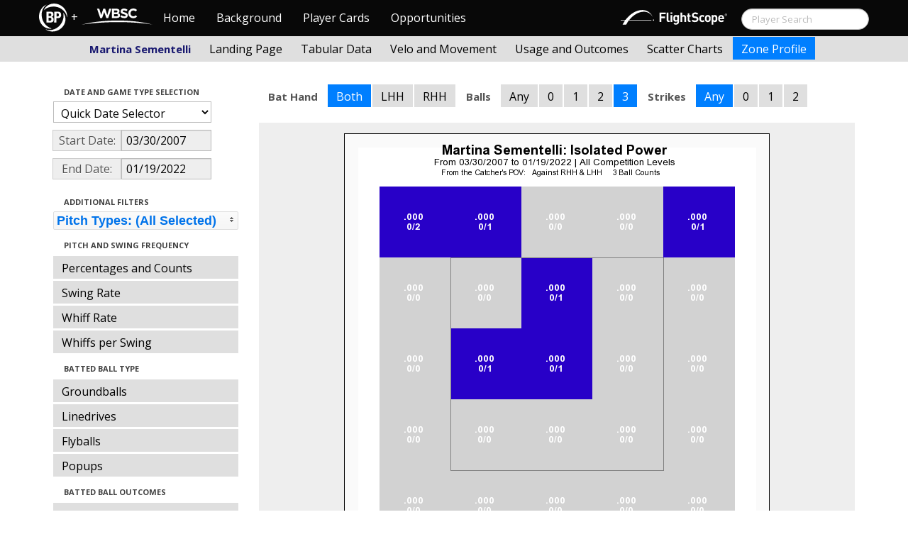

--- FILE ---
content_type: text/html; charset=UTF-8
request_url: http://wbwc.baseballprospectus.com/profile.php?player=A161A115-05F7-4472-9DC1-77E6ED94237E&gFilt=&pFilt=FA%7CSI%7CFC%7CCU%7CSL%7CCS%7CKN%7CCH%7CFS%7CSB&time=inning&minmax=ci&var=iso&s_type=2&startDate=03/30/2007&endDate=01/19/2022&balls=3&strikes=-1&b_hand=-1
body_size: 19006
content:

<!doctype html>
<html>

  <head>
    <title>Women's Baseball</title>
    <meta name="viewport" content="width=device-width, initial-scale=1">
    <meta content="text/html; charset=UTF-8" http-equiv="Content-Type">
    <link rel="stylesheet" href="css/cosmo-min.test.css">
    <link rel="stylesheet" href="css/datepicker.css">
    <link rel="stylesheet" href="css/formbox_style.css">
	<link rel="stylesheet" type="text/css" href="css/jquery.multiselect.css" />
    <link rel="stylesheet" type="text/css" href="http://ajax.googleapis.com/ajax/libs/jqueryui/1.7.2/themes/flick/jquery-ui.css" />

    <script src="js/jquery-min.js"></script>
	<script type="text/javascript" src="http://ajax.googleapis.com/ajax/libs/jqueryui/1/jquery-ui.min.js"></script>
 	<script src="js/jquery.smooth-scroll.min.js"></script>
    <script src="js/bootstrap.min.js"></script>
    <script src="js/bootstrap-datepicker.js"></script>
    <script src="js/bootswatch.js"></script>
    <script src="js/formbox.js"></script>
	<script type="text/javascript" src="js/jquery.multiselect.js"></script>
    <script>
	 $(function() {
			$("#startDate").datepicker({
						 "startView": 'decade',
						 "autoclose": true,
						 "todayBtn": true,
					})
			.on('hide', function(ev){
				var x=ev.format();
				window.location = 'profile.php?player=A161A115-05F7-4472-9DC1-77E6ED94237E&time=inning&minmax=ci&var=iso&s_type=2&endDate=01/19/2022&startDate=' + x.toString();
			});

			$("#endDate").datepicker(
					{
						 "startView": 'decade',
						 defaultDate: "+0d",
						 "autoclose": true,
						 "todayBtn": true
					})
			 .on('hide', function(ev){
				var x=ev.format();
				window.location = 'profile.php?player=A161A115-05F7-4472-9DC1-77E6ED94237E&time=inning&minmax=ci&var=iso&s_type=2&startDate=03/30/2007&endDate=' + x.toString();
			});
	});
    </script>
    <script type="text/javascript">

	  var _gaq = _gaq || [];
	  _gaq.push(['_setAccount', 'UA-105198-4']);
	  _gaq.push(['_trackPageview']);

	  (function() {
	    var ga = document.createElement('script'); ga.type = 'text/javascript'; ga.async = true;
	    ga.src = ('https:' == document.location.protocol ? 'https://ssl' : 'http://www') + '.google-analytics.com/ga.js';
	    var s = document.getElementsByTagName('script')[0]; s.parentNode.insertBefore(ga, s);
	  })();

</script>
  </head>

  <body class="preview" id="top" data-spy="scroll" data-target=".subnav" data-offset="80">
<div class="container">
 <div class="navbar-float">
 	<a href="http://wbwc.baseballprospectus.com"><img src=img/bbb.png></a>
 </div>
</div>

 <!-- Navbar
================================================== -->
<div class="navbar navbar-fixed-top">
   <div class="navbar-inner">
     <div class="container">
             
         <a class="btn btn-navbar" data-toggle="collapse" data-target=".nav-collapse">
         <span class="icon-bar"></span>
         <span class="icon-bar"></span>
         <span class="icon-bar"></span>
       </a>
       <div class="nav-collapse collapse" id="main-menu">
           <a href="http://wbwc.baseballprospectus.com/" class="navbar-brand pull-left" style="width: 40px; display: inline-block; margin-top: 5px;"><img src="img/BP-icon.svg" style=""></a><span class="navbar-brand pull-left" style="width: 20px; line-height: 49px; display: inline-block; color: #FFFFFF; text-align: center;">+</span>
           
           <a href="http://wbwc.baseballprospectus.com/" class="navbar-brand pull-left" style="width: 100px;display: inline-block;margin-top: 12px;"><img src="img/wbsc-logo.svg"></a>
           <ul class="nav" id="main-menu-left">
          <li class=""><a href="index.php">Home</a></li>
          <li "=""><a href="about.php">Background</a></li>
          <li><a href="pc_splash.php">Player Cards</a></li>
          <li><a href="opps.php">Opportunities</a></li>
          
        </ul>
        <form class="navbar-search pull-right" action="../search.php" method="get" id="search">
            <input type="text" id="name" class="search-query span2 typeahead" placeholder="Player Search" name="name" autocomplete="off">
        </form>
        <ul class="nav pull-right" id="main-menu-right">
          <li>
                <a href="https://baseball.flightscope.com/" style="padding:10px 20px 0;"><img src="img/flightscope.svg" style="width: 150px;"></a>
          </li>
        </ul>
       </div>
     </div>
   </div>
 </div> 
<div class="container">


<!-- Masthead
================================================== -->
<header class="jumbotron subhead" id="overview">
  <div class="subnav navbar-fixed-top" style="height: 37px">
	<div class="container">
		<ul class="nav nav-pills">
		  <li class=first-nav><b style="color: #191970">Martina Sementelli</b></li>
              <li >
                <a href="landing.php?player=A161A115-05F7-4472-9DC1-77E6ED94237E&gFilt=&pFilt=FA|SI|FC|CU|SL|CS|KN|CH|FS|SB&time=inning&startDate=03/30/2007&endDate=01/19/2022&s_type=2">Landing Page</a>
              </li>
              <li >
                <a href="tabs.php?player=A161A115-05F7-4472-9DC1-77E6ED94237E&gFilt=&pFilt=FA|SI|FC|CU|SL|CS|KN|CH|FS|SB&time=inning&startDate=03/30/2007&endDate=01/19/2022&s_type=2">Tabular Data</a>
              </li>
              <li>
                <a href="velo.php?player=A161A115-05F7-4472-9DC1-77E6ED94237E&gFilt=&pFilt=FA|SI|FC|CU|SL|CS|KN|CH|FS|SB&time=inning&startDate=03/30/2007&endDate=01/19/2022&s_type=2">Velo and Movement</a>
              </li>
              <li>
                <a href="outcome.php?player=A161A115-05F7-4472-9DC1-77E6ED94237E&gFilt=&pFilt=FA|SI|FC|CU|SL|CS|KN|CH|FS|SB&time=inning&startDate=03/30/2007&endDate=01/19/2022&s_type=2">Usage and Outcomes</a>
              </li>
              <li>
                <a href="scatter.php?player=A161A115-05F7-4472-9DC1-77E6ED94237E&gFilt=&pFilt=FA|SI|FC|CU|SL|CS|KN|CH|FS|SB&time=inning&startDate=03/30/2007&endDate=01/19/2022">Scatter Charts</a>
              </li>
              <li class="active">
                <a href="profile.php?player=A161A115-05F7-4472-9DC1-77E6ED94237E&gFilt=&pFilt=FA|SI|FC|CU|SL|CS|KN|CH|FS|SB&time=inning&startDate=03/30/2007&endDate=01/19/2022&var=iso&s_type=2">Zone Profile</a>
              </li>
            </ul>

		</ul>
	</div>
  </div>
</header>

<div class="container" style="height:80px">

</div>
    <div class="container-fluid">
      <div class="row-fluid">
        <div class="span3">
          <ul class="nav  nav-pills nav-stacked">
            <li class="nav-header">Date and Game Type Selection
              <br>
            </li>

                        	<li>
			            	<select class="game-select" id="ySel">
			            		<option>Quick Date Selector</option>
			            		<option value="at">All Time</option>
																	<option value=2026>2026 Season</option>
																	<option value=2025>2025 Season</option>
																	<option value=2024>2024 Season</option>
																	<option value=2023>2023 Season</option>
																	<option value=2022>2022 Season</option>
																	<option value=2021>2021 Season</option>
																	<option value=2020>2020 Season</option>
																	<option value=2019>2019 Season</option>
																	<option value=2018>2018 Season</option>
																	<option value=2017>2017 Season</option>
																	<option value=2016>2016 Season</option>
																	<option value=2015>2015 Season</option>
																	<option value=2014>2014 Season</option>
																	<option value=2013>2013 Season</option>
																	<option value=2012>2012 Season</option>
																	<option value=2011>2011 Season</option>
																	<option value=2010>2010 Season</option>
																	<option value=2009>2009 Season</option>
																	<option value=2008>2008 Season</option>
																	<option value=2007>2007 Season</option>
											            	</select>


							  <script>
									$('#ySel').on('change', function () {
									  var sd = $(this).val(); // get selected value
									  var ed = parseInt(sd)+1;
									  if(sd=="at"){
										  window.location = "profile.php?player=A161A115-05F7-4472-9DC1-77E6ED94237E&balls=3&strikes=-1&b_hand=-1&time=inning&minmax=ci&var=iso&s_type=2&gFilt=&pFilt=FA|SI|FC|CU|SL|CS|KN|CH|FS|SB&startDate=&endDate=" // redirect
									  } else if (sd) { // require a URL
										  window.location = "profile.php?player=A161A115-05F7-4472-9DC1-77E6ED94237E&balls=3&strikes=-1&b_hand=-1&time=inning&minmax=ci&var=iso&s_type=2&gFilt=&pFilt=FA|SI|FC|CU|SL|CS|KN|CH|FS|SB&startDate=01/01/" + sd + "&endDate=01/01/" + ed; // redirect
									  }
									  return false;
									});
							  </script>


            	</li>

				<li>
					<div class="input-append date">
						 <span class="add-on" style="width:85px;">Start Date:</span>
						 <input class="span6" id="startDate" type="text" readonly="readonly" name="date" value="03/30/2007">
					</div>
				</li>
				<li>
					<div class="input-append date">
						 <span class="add-on" style="width:85px;">End Date:</span>
						 <input class="span6" id="endDate" type="text" readonly="readonly" name="date" value="01/19/2022">
					</div>
				</li>

				<li>
				  
				  <script>
						$('#gFilt').on('change', function () {
						  var url = $(this).val(); // get selected value
						  if (url) { // require a URL
							  window.location = "profile.php?player=A161A115-05F7-4472-9DC1-77E6ED94237E&pFilt=FA|SI|FC|CU|SL|CS|KN|CH|FS|SB&time=inning&minmax=ci&var=iso&s_type=2&startDate=03/30/2007&endDate=01/19/2022&gFilt=" + url; // redirect
						  }
						  return false;
						});
				  </script>




		        </li>




            <li class="nav-header">Additional Filters
              <br>
            </li>

			<li>
			<script type="text/javascript">
			$(function(){
				$("#psel").multiselect({
					selectedList: 4,
  				    selectedText: function(numChecked, numTotal, checkedItems){
  				       if(numChecked==numTotal){
  				       		return 'Pitch Types: (All Selected)';
  				       } else {
					   		//return numChecked + ' of ' + numTotal + ' pitches selected';
            				var returnString = 'Pitch Types: ';
							for(var i=0; i<numChecked; i++) {
								if(i!=0) {
									returnString +=", ";
								}
								returnString += $(checkedItems[i]).attr('title');
							}

					   		return returnString;
					   }
				    },
					close: function(event,ui){
					  var values = $(this).val().join("|");
					  window.location = "profile.php?player=A161A115-05F7-4472-9DC1-77E6ED94237E&time=inning&minmax=ci&var=iso&s_type=2&startDate=03/30/2007&endDate=01/19/2022&gFilt=&pFilt=" + values; // redirect
					}

				});
			});
			</script>


				<select style="width: 261px;" id=psel multiple="multiple" size="5">
					<optgroup label="Hard Pitches">
						<option value="FA" selected=selected >Fourseam</option>
						<option value="SI" selected=selected >Sinker</option>
						<option value="FC" selected=selected >Cutter</option>
					</optgroup>
					<optgroup label="Breaking Pitches">
						<option value="SL" selected=selected >Slider</option>
						<option value="CU" selected=selected >Curve</option>
						<option value="CS" selected=selected >Slow Curve</option>
						<option value="KN" selected=selected >Knuckler</option>
					</optgroup>
					<optgroup label="Offspeed Pitches">
						<option value="CH" selected=selected >Changeup</option>
						<option value="FS" selected=selected >Splitter</option>
						<option value="SB" selected=selected >Screwball</option>
					</optgroup>
				</select>
			</li>








            <li class="nav-header">Pitch and Swing Frequency
              <br>
            </li>

            <li >
              <a href="profile.php?player=A161A115-05F7-4472-9DC1-77E6ED94237E&gFilt=&pFilt=FA|SI|FC|CU|SL|CS|KN|CH|FS|SB&time=inning&minmax=ci&var=count&s_type=2&startDate=03/30/2007&endDate=01/19/2022&balls=3&strikes=-1&b_hand=-1">Percentages and Counts</a>
            </li>

            <li >
              <a href="profile.php?player=A161A115-05F7-4472-9DC1-77E6ED94237E&gFilt=&pFilt=FA|SI|FC|CU|SL|CS|KN|CH|FS|SB&time=inning&minmax=ci&var=swing&s_type=2&startDate=03/30/2007&endDate=01/19/2022&balls=3&strikes=-1&b_hand=-1">Swing Rate</a>
            </li>

            <li >
              <a href="profile.php?player=A161A115-05F7-4472-9DC1-77E6ED94237E&gFilt=&pFilt=FA|SI|FC|CU|SL|CS|KN|CH|FS|SB&time=inning&minmax=ci&var=whiff&s_type=2&startDate=03/30/2007&endDate=01/19/2022&balls=3&strikes=-1&b_hand=-1">Whiff Rate</a>
            </li>

            <li >
              <a href="profile.php?player=A161A115-05F7-4472-9DC1-77E6ED94237E&gFilt=&pFilt=FA|SI|FC|CU|SL|CS|KN|CH|FS|SB&time=inning&minmax=ci&var=whiffswing&s_type=2&startDate=03/30/2007&endDate=01/19/2022&balls=3&strikes=-1&b_hand=-1">Whiffs per Swing</a>
            </li>

            <li class="nav-header">Batted Ball Type
              <br>
            </li>

            <li >
              <a href="profile.php?player=A161A115-05F7-4472-9DC1-77E6ED94237E&gFilt=&pFilt=FA|SI|FC|CU|SL|CS|KN|CH|FS|SB&time=inning&minmax=ci&var=gb&s_type=2&startDate=03/30/2007&endDate=01/19/2022&balls=3&strikes=-1&b_hand=-1">Groundballs</a>
            </li>

            <li >
              <a href="profile.php?player=A161A115-05F7-4472-9DC1-77E6ED94237E&gFilt=&pFilt=FA|SI|FC|CU|SL|CS|KN|CH|FS|SB&time=inning&minmax=ci&var=ld&s_type=2&startDate=03/30/2007&endDate=01/19/2022&balls=3&strikes=-1&b_hand=-1">Linedrives</a>
            </li>

            <li >
              <a href="profile.php?player=A161A115-05F7-4472-9DC1-77E6ED94237E&gFilt=&pFilt=FA|SI|FC|CU|SL|CS|KN|CH|FS|SB&time=inning&minmax=ci&var=fb&s_type=2&startDate=03/30/2007&endDate=01/19/2022&balls=3&strikes=-1&b_hand=-1">Flyballs</a>
            </li>

            <li >
              <a href="profile.php?player=A161A115-05F7-4472-9DC1-77E6ED94237E&gFilt=&pFilt=FA|SI|FC|CU|SL|CS|KN|CH|FS|SB&time=inning&minmax=ci&var=pu&s_type=2&startDate=03/30/2007&endDate=01/19/2022&balls=3&strikes=-1&b_hand=-1">Popups</a>
            </li>

            <li class="nav-header">Batted Ball Outcomes
              <br>
            </li>

            <li >
              <a href="profile.php?player=A161A115-05F7-4472-9DC1-77E6ED94237E&gFilt=&pFilt=FA|SI|FC|CU|SL|CS|KN|CH|FS|SB&time=inning&minmax=ci&var=baa&s_type=2&startDate=03/30/2007&endDate=01/19/2022&balls=3&strikes=-1&b_hand=-1">Batting Average</a>
            </li>

            <li >
              <a href="profile.php?player=A161A115-05F7-4472-9DC1-77E6ED94237E&gFilt=&pFilt=FA|SI|FC|CU|SL|CS|KN|CH|FS|SB&time=inning&minmax=ci&var=slg&s_type=2&startDate=03/30/2007&endDate=01/19/2022&balls=3&strikes=-1&b_hand=-1">Slugging</a>
            </li>

            <li  class=active >
              <a href="profile.php?player=A161A115-05F7-4472-9DC1-77E6ED94237E&gFilt=&pFilt=FA|SI|FC|CU|SL|CS|KN|CH|FS|SB&time=inning&minmax=ci&var=iso&s_type=2&startDate=03/30/2007&endDate=01/19/2022&balls=3&strikes=-1&b_hand=-1">Isolated Power</a>
            </li>

            <li >
              <a href="profile.php?player=A161A115-05F7-4472-9DC1-77E6ED94237E&gFilt=&pFilt=FA|SI|FC|CU|SL|CS|KN|CH|FS|SB&time=inning&minmax=ci&var=babip&s_type=2&startDate=03/30/2007&endDate=01/19/2022&balls=3&strikes=-1&b_hand=-1">BABIP</a>
            </li>



          </ul>
        </div>
        <div class="span9">

		  <ul class="nav nav-pills">
		  	<li><b>Bat Hand</b></li>
			<li  class=active >
			  <a href="profile.php?player=A161A115-05F7-4472-9DC1-77E6ED94237E&gFilt=&pFilt=FA|SI|FC|CU|SL|CS|KN|CH|FS|SB&time=inning&minmax=ci&var=iso&s_type=2&startDate=03/30/2007&endDate=01/19/2022&balls=3&strikes=-1&b_hand=-1">Both</a>
			</li>
			<li >
			  <a href="profile.php?player=A161A115-05F7-4472-9DC1-77E6ED94237E&gFilt=&pFilt=FA|SI|FC|CU|SL|CS|KN|CH|FS|SB&time=inning&minmax=ci&var=iso&s_type=2&startDate=03/30/2007&endDate=01/19/2022&balls=3&strikes=-1&b_hand=L">LHH</a>
			</li>
			<li >
			  <a href="profile.php?player=A161A115-05F7-4472-9DC1-77E6ED94237E&gFilt=&pFilt=FA|SI|FC|CU|SL|CS|KN|CH|FS|SB&time=inning&minmax=ci&var=iso&s_type=2&startDate=03/30/2007&endDate=01/19/2022&balls=3&strikes=-1&b_hand=R">RHH</a>
			</li>
		  	<li><b>Balls</b></li>
			<li >
			  <a href="profile.php?player=A161A115-05F7-4472-9DC1-77E6ED94237E&gFilt=&pFilt=FA|SI|FC|CU|SL|CS|KN|CH|FS|SB&time=inning&minmax=ci&var=iso&s_type=2&startDate=03/30/2007&endDate=01/19/2022&balls=-1&strikes=-1&b_hand=-1">Any</a>
			</li>
			<li >
			  <a href="profile.php?player=A161A115-05F7-4472-9DC1-77E6ED94237E&gFilt=&pFilt=FA|SI|FC|CU|SL|CS|KN|CH|FS|SB&time=inning&minmax=ci&var=iso&s_type=2&startDate=03/30/2007&endDate=01/19/2022&balls=0&strikes=-1&b_hand=-1">0</a>
			</li>
			<li >
			  <a href="profile.php?player=A161A115-05F7-4472-9DC1-77E6ED94237E&gFilt=&pFilt=FA|SI|FC|CU|SL|CS|KN|CH|FS|SB&time=inning&minmax=ci&var=iso&s_type=2&startDate=03/30/2007&endDate=01/19/2022&balls=1&strikes=-1&b_hand=-1">1</a>
			</li>
			<li >
			  <a href="profile.php?player=A161A115-05F7-4472-9DC1-77E6ED94237E&gFilt=&pFilt=FA|SI|FC|CU|SL|CS|KN|CH|FS|SB&time=inning&minmax=ci&var=iso&s_type=2&startDate=03/30/2007&endDate=01/19/2022&balls=2&strikes=-1&b_hand=-1">2</a>
			</li>
			<li  class=active >
			  <a href="profile.php?player=A161A115-05F7-4472-9DC1-77E6ED94237E&gFilt=&pFilt=FA|SI|FC|CU|SL|CS|KN|CH|FS|SB&time=inning&minmax=ci&var=iso&s_type=2&startDate=03/30/2007&endDate=01/19/2022&balls=3&strikes=-1&b_hand=-1">3</a>
			</li>

		  	<li><b>Strikes</b></li>
			<li  class=active >
			  <a href="profile.php?player=A161A115-05F7-4472-9DC1-77E6ED94237E&gFilt=&pFilt=FA|SI|FC|CU|SL|CS|KN|CH|FS|SB&time=inning&minmax=ci&var=iso&s_type=2&startDate=03/30/2007&endDate=01/19/2022&balls=3&strikes=-1&b_hand=-1">Any</a>
			</li>
			<li >
			  <a href="profile.php?player=A161A115-05F7-4472-9DC1-77E6ED94237E&gFilt=&pFilt=FA|SI|FC|CU|SL|CS|KN|CH|FS|SB&time=inning&minmax=ci&var=iso&s_type=2&startDate=03/30/2007&endDate=01/19/2022&balls=3&strikes=0&b_hand=-1">0</a>
			</li>
			<li >
			  <a href="profile.php?player=A161A115-05F7-4472-9DC1-77E6ED94237E&gFilt=&pFilt=FA|SI|FC|CU|SL|CS|KN|CH|FS|SB&time=inning&minmax=ci&var=iso&s_type=2&startDate=03/30/2007&endDate=01/19/2022&balls=3&strikes=1&b_hand=-1">1</a>
			</li>
			<li >
			  <a href="profile.php?player=A161A115-05F7-4472-9DC1-77E6ED94237E&gFilt=&pFilt=FA|SI|FC|CU|SL|CS|KN|CH|FS|SB&time=inning&minmax=ci&var=iso&s_type=2&startDate=03/30/2007&endDate=01/19/2022&balls=3&strikes=2&b_hand=-1">2</a>
			</li>
		  </ul>

          <div class="hero-unit">
          	<center>
            <img src="plot_profile.php?col=sampsensitive&sampn=1&s_type=2&gFilt=&pFilt=FA|SI|FC|CU|SL|CS|KN|CH|FS|SB&time=inning&player=A161A115-05F7-4472-9DC1-77E6ED94237E&startDate=03/30/2007&endDate=01/19/2022&minmax=ci&var=iso&balls=3&strikes=-1&b_hand=-1"
            height="600" width="600">
			</center>
          </div>
      </div>
    </div>



  </body>

</html>



